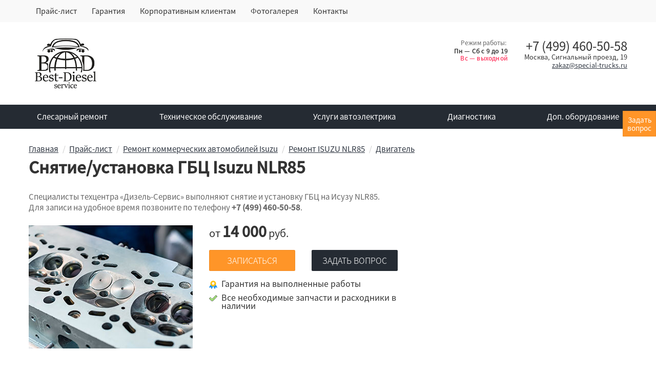

--- FILE ---
content_type: text/html;charset=UTF-8
request_url: https://special-trucks.ru/price/remont-isuzu/nlr85/dvigatel/snyat-ustanovit-gbc/
body_size: 5390
content:
<!DOCTYPE html>
<html lang="ru">
<head><meta charset="utf-8"><meta http-equiv="content-Type" content="text/html; charset=utf-8"><meta http-equiv="X-UA-Compatible" content="IE=edge"><meta name="viewport" content="initial-scale=1.0, user-scalable=yes, width=device-width"><base href="https://special-trucks.ru/"><meta name="format-detection" content="telephone=no"><meta name="google-site-verification" content="f0Su12o329e2T-nfW8o2xYNUZ2V8kU-TTHhTMwOR-i8"><meta name="yandex-verification" content="7155f6aa4c12d97e"><title>Снятие/установка ГБЦ Исузу NLR85 недорого в Москве, цены</title><link rel="shortcut icon" href="/favicon.ico" type="image/x-icon"><link rel="icon" href="/favicon.ico" type="image/x-icon"><link rel="apple-touch-icon" sizes="180x180" href="/apple-touch-icon.png"><link rel="icon" type="image/png" sizes="32x32" href="/favicon-32x32.png"><link rel="icon" type="image/png" sizes="16x16" href="/favicon-16x16.png"><link rel="manifest" href="/site.webmanifest"><link rel="stylesheet" type="text/css" href="/assets/dist/main.css"><meta property="og:image" content="/zadmin_data/element.image/3273.jpg"><style>
            .ui-autocomplete .ui-autocomplete-category:nth-last-child(2) {
                display: none !important;
            }
            .ui-autocomplete .ui-autocomplete-category:first-child {
                display: block !important;
            }
        </style></head><body><div class="panel-overlay" title="Скрыть панель"></div><div id="wrapper"><div class="sidebar" id="sidebar"><div class="section nmt nmb npt npb section--sidebar-logo"><div class="grid"><div class="row pt-2 pb-2"><div class="col"><div class="logo logo--sidebar"><a href="/" class="logo__link"><img src="/zadmin_data/element.image/3273.jpg" alt=""></a></div></div></div></div></div><div class="section npt npb" data-item="mobmenu"><div class="row pt-2 pb-2 mb-3 mt-3 no-gutters"><div class="col"><ul class="mobmenu mobmenu--toplevel"><li class="mobmenu-item  "><a href="/slesarniy-remont/" class="mobmenu-link"><span class="mobmenu-link-text">Слесарный ремонт</span></a><ul class="mobmenu"><li class="mobmenu-item mobmenu-item--back"><div class="mobmenu-link" data-toggle="mobmenu-back"><span class="icon"><svg xmlns:xlink="https://www.w3.org/1999/xlink"><use xlink:href="#arrow-left"></use></svg></span><span class="mobmenu-link-text">Назад</span></div></li><li class="mobmenu-item mobmenu-item--title"><a href="/slesarniy-remont/" class="mobmenu-link"><span class="mobmenu-link-text">Слесарный ремонт</span></a></li><li class="mobmenu-item  "><a href="/slesarniy-remont/dvigatel/" class="mobmenu-link"><span class="mobmenu-link-text">Ремонт двигателя</span></a></li><li class="mobmenu-item  "><a href="/slesarniy-remont/kpp/" class="mobmenu-link"><span class="mobmenu-link-text">Ремонт КПП</span></a></li><li class="mobmenu-item  "><a href="/slesarniy-remont/sceplenie/" class="mobmenu-link"><span class="mobmenu-link-text">Ремонт сцепления</span></a></li><li class="mobmenu-item  "><a href="/slesarniy-remont/hodovaya/" class="mobmenu-link"><span class="mobmenu-link-text">Ремонт ходовой</span></a></li><li class="mobmenu-item  "><a href="/slesarniy-remont/peredniy-zadniy-most/" class="mobmenu-link"><span class="mobmenu-link-text">Ремонт переднего/заднего моста</span></a></li><li class="mobmenu-item  "><a href="/slesarniy-remont/kardannaya-peredacha/" class="mobmenu-link"><span class="mobmenu-link-text">Ремонт карданной передачи</span></a></li><li class="mobmenu-item  "><a href="/slesarniy-remont/rulevaya-sistema/" class="mobmenu-link"><span class="mobmenu-link-text">Ремонт рулевой системы</span></a></li><li class="mobmenu-item  "><a href="/slesarniy-remont/vihlopnaya-sistema/" class="mobmenu-link"><span class="mobmenu-link-text">Ремонт выхлопной системы</span></a></li><li class="mobmenu-item  "><a href="/slesarniy-remont/tormoznaya-sistema/" class="mobmenu-link"><span class="mobmenu-link-text">Ремонт тормозной системы</span></a></li><li class="mobmenu-item  "><a href="/slesarniy-remont/sistema-ohlazhdeniya/" class="mobmenu-link"><span class="mobmenu-link-text">Ремонт системы охлаждения</span></a></li><li class="mobmenu-item  "><a href="/slesarniy-remont/sistema-pitaniya/" class="mobmenu-link"><span class="mobmenu-link-text">Ремонт системы питания</span></a></li><li class="mobmenu-item  "><a href="/slesarniy-remont/kondicioner/" class="mobmenu-link"><span class="mobmenu-link-text">Заправка кондиционера</span></a></li></ul></li><li class="mobmenu-item  "><a href="/to/" class="mobmenu-link"><span class="mobmenu-link-text">Техническое обслуживание</span></a></li><li class="mobmenu-item  "><a href="/remont-elektriki/" class="mobmenu-link"><span class="mobmenu-link-text">Услуги автоэлектрика</span></a></li><li class="mobmenu-item  "><a href="/diagnostika-gruzovikov/" class="mobmenu-link"><span class="mobmenu-link-text">Диагностика</span></a></li><li class="mobmenu-item  "><a href="/dop-oborudovanie/" class="mobmenu-link"><span class="mobmenu-link-text">Доп. оборудование</span></a></li><li class="mobmenu-item mobmenu-item--current "><a href="/price/" class="mobmenu-link"><span class="mobmenu-link-text">Прайс-лист</span></a></li><li class="mobmenu-item  "><a href="/guarantee/" class="mobmenu-link"><span class="mobmenu-link-text">Гарантия</span></a></li><li class="mobmenu-item  "><a href="/corporate/" class="mobmenu-link"><span class="mobmenu-link-text">Корпоративным клиентам</span></a></li><li class="mobmenu-item  "><a href="/about/" class="mobmenu-link"><span class="mobmenu-link-text">О компании</span></a></li><li class="mobmenu-item  "><a href="/photoes/" class="mobmenu-link"><span class="mobmenu-link-text">Фотогалерея</span></a></li><li class="mobmenu-item  "><a href="/contacts/" class="mobmenu-link"><span class="mobmenu-link-text">Контакты</span></a></li></ul></div></div></div><div class="section nmt nmb npt npb section--sidebar-contacts"><div class="grid"><div class="row pt-2 pb-2"><div class="col"><div class="row"><div class="col col--short"><span class="icon icon--sidebar"><svg xmlns:xlink="https://www.w3.org/1999/xlink"><use xlink:href="#headset"></use></svg></span></div><div class="col col--short px-0"><a href="tel:+74994605058">+7 (499) 460-50-58</a></div></div><div class="row"><div class="col col--short"><span class="icon icon--sidebar"><svg xmlns:xlink="https://www.w3.org/1999/xlink"><use xlink:href="#clock"></use></svg></span></div><div class="col col--short px-0"><p>Пн — Сб с 9 до 19<br><span class="text--danger">Вс — выходной</span></p></div></div><div class="row"><div class="col col--short"><span class="icon icon--sidebar"><svg xmlns:xlink="https://www.w3.org/1999/xlink"><use xlink:href="#email"></use></svg></span></div><div class="col col--short px-0"><a href="mailto:zakaz@special-trucks.ru">zakaz@special-trucks.ru</a></div></div><div class="row flex-nowrap"><div class="col col--short"><span class="icon icon--sidebar"><svg xmlns:xlink="https://www.w3.org/1999/xlink"><use xlink:href="#place"></use></svg></span></div><div class="col col--auto px-0"><p>Москва, Сигнальный проезд, 19</p></div></div></div></div></div></div></div><!--noindex--><div class="sidebar-overlay" title="Скрыть панель"></div><!--/noindex--><header class="page-header"><div class="page-header-top" data-toggle-item="topmenu"><div class="grid grid--container"><div class="row"><div class="col"><ul class="items items--header-menu"><li class="item "><a href="/price/" class="item__link">Прайс-лист</a></li><li class="item "><a href="/guarantee/" class="item__link">Гарантия</a></li><li class="item "><a href="/corporate/" class="item__link">Корпоративным клиентам</a></li><li class="item "><a href="/photoes/" class="item__link">Фотогалерея</a></li><li class="item "><a href="/contacts/" class="item__link">Контакты</a></li></ul></div></div></div></div><div class="page-header-middle"><div class="grid grid--container"><div class="row"><div class="col col--md-4 col--md-2 text--lg-left col--logo-header"><div class="logo logo--header"><a href="/" class="logo__link"><img src="/zadmin_data/element.image/3273.jpg" alt=""></a></div></div><div class="col col--short col--header-btn none--md-min ml-auto"><a href="/contacts/" class="mob-header-cont"><span class="icon"><svg xmlns:xlink="https://www.w3.org/1999/xlink"><use xlink:href="#place"></use></svg></span></a></div><div class="col col--short col--header-btn none--md-min"><a href="+74994605058" class="mob-header-cont text--success"><span class="icon"><svg xmlns:xlink="https://www.w3.org/1999/xlink"><use xlink:href="#phone"></use></svg></span></a></div><!--noindex--><div class="col col--short col--header-btn none--md-min"><button class="sidebar-toggle" data-toggle="sidebar" data-target="#sidebar" aria-expanded="false"><span class="sr-only">Показать меню</span><span class="icon-bar"></span><span class="icon-bar"></span><span class="icon-bar"></span></button></div><!--/noindex--><div class="col col--md-8 text--center text--md-right none--sm-max"><div class="schedule schedule--header"><div class="schedule__row"><span class="schedule__caption">Режим работы: </span><div class="schedule__value"><p>Пн — Сб с 9 до 19<br><span class="text--danger">Вс — выходной</span></p></div></div></div><div class="phone phone--header"><div class="phone__row"><a href="tel:+74994605058" class="phone__link">+7 (499) 460-50-58</a></div><div class="phone__row"><div class="text-line">Москва, Сигнальный проезд, 19</div></div><div class="phone__row phone__row--email"><a href="mailto:mailto:zakaz@special-trucks.ru" class="email__link">zakaz@special-trucks.ru</a></div></div></div></div></div></div><div class="section section--topcat"><div class="grid grid--container"><div data-toggle-item="catalogue"><ul class="items items--cat-header"><li class="item"><a href="/slesarniy-remont/" class="item__name-link">Слесарный ремонт</a></li><li class="item"><a href="/to/" class="item__name-link">Техническое обслуживание</a></li><li class="item"><a href="/remont-elektriki/" class="item__name-link">Услуги автоэлектрика</a></li><li class="item"><a href="/diagnostika-gruzovikov/" class="item__name-link">Диагностика</a></li><li class="item"><a href="/dop-oborudovanie/" class="item__name-link">Доп. оборудование</a></li></ul></div></div></div></header><div class="grid grid--container"><div class="row"><div class="col"><div class="breadcrumbs"><ul class="breadcrumbs__list" itemprop="breadcrumb" itemscope="itemscope" itemtype="http://schema.org/BreadcrumbList"><li class="breadcrumbs__list-item" itemprop="itemListElement" itemscope="itemscope" itemtype="http://schema.org/Thing"><a class="breadcrumbs__list-item-link" itemprop="url" href="/" title="Главная"><span itemprop="name" class="breadcrumbs__list-item-link-text">Главная</span></a></li><li class="breadcrumbs__list-item" itemprop="itemListElement" itemscope="itemscope" itemtype="http://schema.org/Thing"><a class="breadcrumbs__list-item-link" itemprop="url" href="/price/" title="Прайс-лист"><span itemprop="name" class="breadcrumbs__list-item-link-text">Прайс-лист</span></a></li><li class="breadcrumbs__list-item" itemprop="itemListElement" itemscope="itemscope" itemtype="http://schema.org/Thing"><a class="breadcrumbs__list-item-link" itemprop="url" href="/price/remont-isuzu/" title="Ремонт коммерческих автомобилей Isuzu"><span itemprop="name" class="breadcrumbs__list-item-link-text">Ремонт коммерческих автомобилей Isuzu</span></a></li><li class="breadcrumbs__list-item" itemprop="itemListElement" itemscope="itemscope" itemtype="http://schema.org/Thing"><a class="breadcrumbs__list-item-link" itemprop="url" href="/price/remont-isuzu/nlr85/" title="Ремонт ISUZU NLR85"><span itemprop="name" class="breadcrumbs__list-item-link-text">Ремонт ISUZU NLR85</span></a></li><li class="breadcrumbs__list-item" itemprop="itemListElement" itemscope="itemscope" itemtype="http://schema.org/Thing"><a class="breadcrumbs__list-item-link" itemprop="url" href="/price/remont-isuzu/nlr85/dvigatel/" title="Двигатель"><span itemprop="name" class="breadcrumbs__list-item-link-text">Двигатель</span></a></li></ul><h1 itemprop="name">Снятие/установка ГБЦ Isuzu NLR85</h1></div></div></div></div><div class="section section--good-info nmb npt nmt"><div class="grid grid--container"><div class="row"><div class="col generated-text">
                            Специалисты техцентра «Дизель-Сервис» выполняют снятие и установку ГБЦ на Исузу NLR85.<br>Для записи на удобное время позвоните по телефону <a href="tel:+74994605058" class="text--bolder">+7 (499) 460-50-58</a>.
                        </div></div><div class="row"><div class="col col--auto text--center work-image"><img src="/zadmin_data/work.image/73575.jpg"></div><div class="col col--lg-6 col--xl-4"><div class="row row--sm-center"><div class="col col--auto"><div class="price price--goodpage"><div class="price__inner" itemprop="offers" itemscope="itemscope" itemtype="http://schema.org/Offer"><span class="price__prefix">от </span><span class="price__amount" data-price="">14000</span><span class="price__currency"> руб.</span></div></div></div></div><div class="row"><div class="col col--sm"><button class="button button--goodpage-order" data-toggle="modal-card" data-target="#buy" data-prop-car="Исузу NLR85" data-title="Записаться на услугу «Снятие/установка ГБЦ»">Записаться</button></div><div class="col col--sm"><button class="button button--goodpage-ask" data-toggle="modal-card" data-target="#ask" data-prop-car="Исузу NLR85" data-title="Задать вопрос об услуге «Снятие/установка ГБЦ»">Задать вопрос</button></div></div><div class="row"><div class="col"><ul class="items items--work-features"><li class="item"><div class="item__icon"><span class="icon"><svg xmlns:xlink="http://www.w3.org/1999/xlink"><use xlink:href="#warranty"></use></svg></span></div><div class="item__name">Гарантия на выполненные работы</div></li><li class="item"><div class="item__icon"><span class="icon"><svg xmlns:xlink="http://www.w3.org/1999/xlink"><use xlink:href="#available"></use></svg></span></div><div class="item__name">Все необходимые запчасти и расходники в наличии</div></li></ul></div></div></div></div></div></div><div class="section section--other-works npt"><div class="grid grid--container"><div class="row"><div class="col"><div class="title title--4">Другие работы</div></div></div><div class="row"><div class="col"><ul class="items items--card"><li class="item"><div class="card  "><div class="card__body"><div class="card__title"><a href="/price/remont-isuzu/nlr85/dvigatel/snyat-ustanovit/"><span class="card__name-link">Снятие/установка двигателя</span></a></div><div class="price price--card"><div class="price__inner" itemprop="offers" itemscope="itemscope" itemtype="http://schema.org/Offer"><span class="price__prefix">от </span><span class="price__amount" data-price="">30000</span><span class="price__currency"> руб.</span></div></div></div><div class="card__footer"><div class="card__buttons"><a href="/price/remont-isuzu/nlr85/dvigatel/snyat-ustanovit/" class="button button--card-order">Подробнее</a></div></div></div></li><li class="item"><div class="card  "><div class="card__body"><div class="card__title"><a href="/price/remont-isuzu/nlr85/dvigatel/kapitalniy-remont/"><span class="card__name-link">Капитальный ремонт двигателя</span></a></div><div class="price price--card"><div class="price__inner" itemprop="offers" itemscope="itemscope" itemtype="http://schema.org/Offer"><span class="price__prefix">от </span><span class="price__amount" data-price="">60000</span><span class="price__currency"> руб.</span></div></div></div><div class="card__footer"><div class="card__buttons"><a href="/price/remont-isuzu/nlr85/dvigatel/kapitalniy-remont/" class="button button--card-order">Подробнее</a></div></div></div></li><li class="item"><div class="card  "><div class="card__body"><div class="card__title"><a href="/price/remont-isuzu/nlr85/dvigatel/protyajka-gbc/"><span class="card__name-link">Протяжка ГБЦ</span></a></div><div class="price price--card"><div class="price__inner" itemprop="offers" itemscope="itemscope" itemtype="http://schema.org/Offer"><span class="price__prefix">от </span><span class="price__amount" data-price="">6000</span><span class="price__currency"> руб.</span></div></div></div><div class="card__footer"><div class="card__buttons"><a href="/price/remont-isuzu/nlr85/dvigatel/protyajka-gbc/" class="button button--card-order">Подробнее</a></div></div></div></li><li class="item"><div class="card  "><div class="card__img"><a href="/price/remont-isuzu/nlr85/dvigatel/zamena-prokladki-gbc/" class="link-img"><img alt="Замена прокладки ГБЦ" src="/zadmin_data/work.image/73577.jpg"></a></div><div class="card__body"><div class="card__title"><a href="/price/remont-isuzu/nlr85/dvigatel/zamena-prokladki-gbc/"><span class="card__name-link">Замена прокладки ГБЦ</span></a></div><div class="price price--card"><div class="price__inner" itemprop="offers" itemscope="itemscope" itemtype="http://schema.org/Offer"><span class="price__prefix">от </span><span class="price__amount" data-price="">20000</span><span class="price__currency"> руб.</span></div></div></div><div class="card__footer"><div class="card__buttons"><a href="/price/remont-isuzu/nlr85/dvigatel/zamena-prokladki-gbc/" class="button button--card-order">Подробнее</a></div></div></div></li></ul></div></div><div class="row"><div class="col"><a href="/price/" class="button button--pricelist"><span class="icon"><svg xmlns:xlink="http://www.w3.org/1999/xlink"><use xlink:href="#list"></use></svg></span><span class="button__text">Прайс-лист на ремонт грузовых автомобилей</span></a></div></div></div></div><div class="grid grid--container"><div class="row"><div class="col"><div class="manager"><div class="row"><div class="col col--sm-4 text--center"><img src="/zadmin_data/element.image/70629.png"></div><div class="col col--sm-8"><div class="row"><div class="col"><div class="title title--4">Задать вопрос мастеру-приемщику</div></div></div><div class="row"><div class="col"><p>Получить бесплатную консультацию или записаться на ремонт вы можете по телефону  <a href="tel:+74994605058" class="manager__phone">+7 (499) 460-50-58</a></p></div></div><div class="row"><div class="col"><p>Пн - Сб с 9 до 19<br>Вс - выходной</p></div></div></div></div></div></div></div></div><footer class="page-footer"><div class="page-footer-middle"><div class="grid grid--container"><div class="row"><div class="col col--md-8 text--center text--md-left"><ul class="items items--footer-menu"><li class="item"><div class="title title--5">Клиентам</div><ul class="items items--footer-submenu"><li class="item "><a href="/price/" class="item__link">Прайс-лист</a></li><li class="item "><a href="/guarantee/" class="item__link">Гарантия</a></li><li class="item "><a href="/corporate/" class="item__link">Корпоративным клиентам</a></li></ul></li><li class="item"><div class="title title--5">О компании</div><ul class="items items--footer-submenu"><li class="item "><a href="/about/" class="item__link">О компании</a></li><li class="item "><a href="/photoes/" class="item__link">Фотогалерея</a></li><li class="item "><a href="/contacts/" class="item__link">Контакты</a></li></ul></li></ul></div><div class="col col--md-4 text--center text--md-right"><div class="phone phone--footer"><div class="phone__row"><a href="tel:+74994605058" class="phone__link">+7 (499) 460-50-58</a></div><div class="phone__row"><div class="text-line">Москва, Сигнальный проезд, 19</div></div><div class="phone__row phone__row--email"><a href="mailto:mailto:zakaz@special-trucks.ru" class="email__link">zakaz@special-trucks.ru</a></div></div></div></div></div></div><div class="page-footer-bottom"><div class="grid grid--container"><div class="row"><div class="col col--sm-4 text--center text--sm-left">
                        © 2025 ООО «Дизель-Сервис»</div><div class="col col--sm-4"></div><div class="col col--sm-4 text--center text--sm-right"><div class="tl" title="
  Лабораторияинтернет-маркетинга
"><a href="https://traffic-lab.ru/" class="tl__logo-link"><img src="/zadmin_data/element.image/2290.png" alt="
  Лабораторияинтернет-маркетинга
"></a><div class="tl__text"><p>
  <a href="http://www.traffic-lab.ru">Лаборатория<br>интернет-маркетинга</a>
</p></div></div></div></div></div></div></footer></div><div class="scrolltop scrolltop--hidden" title="Наверх"><div class="icon"><svg xmlns:xlink="http://www.w3.org/1999/xlink"><use xlink:href="#arrow-top"></use></svg></div></div><script async="async" src="/assets/dist/main.js"></script><!--noindex--><div class="modal"><div class="modal__overlay" title="Закрыть"></div><div class="modal-card " style="display:none" id="sticky-chat"><header class="modal-card__header"><div class="modal-card__title"></div><button class="modal__close"></button></header><section class="modal-card__body"><form id="form_manager_530" class="form form-manager-plugin " data-site_form_id="530" enctype="multipart/form-data" method="POST" novalidate="novalidate"><div class="form-group form-group--input"><label class="required-input">Ваше имя</label><input type="text" class="form-control" name="input_1574339514636" value="" required=""></div><div class="form-group form-group--input"><label>Телефон</label><input type="tel" class="form-control" name="input_1574339514637"></div><div class="form-group form-group--input"><label class="required-input">Почта</label><input type="email" class="form-control" name="input_1574339514638" required=""></div><div class="form-group form-group--textarea"><label class="required-input">Сообщение</label><textarea class="form-control" rows="3" name="textarea_1574339514639" required=""></textarea></div><div class="form-group form-group--button"><input type="submit" class="btn btn-primary" name="submit" value="Отправить"></div></form><script src="/dataman/common/js/form_manager.js"></script></section></div><div class="modal-card " style="display:none" id="buy"><header class="modal-card__header"><div class="modal-card__title"></div><button class="modal__close"></button></header><section class="modal-card__body"><form id="form_manager_531" class="form form-manager-plugin " data-site_form_id="531" enctype="multipart/form-data" method="POST" novalidate="novalidate"><div class="form-group form-group--input"><label class="required-input">Имя</label><input type="text" class="form-control" name="input_1574343849421" value="" required=""></div><div class="form-group form-group--input"><label class="required-input">Телефон</label><input type="tel" class="form-control" name="input_1574343849422" required=""></div><div class="form-group form-group--input"><label>Автомобиль</label><input type="text" class="form-control" name="car" value=""></div><div class="form-group form-group--textarea"><label class="required-input">Комментарий</label><textarea class="form-control" rows="3" name="textarea_1574343849424" required=""></textarea></div><div class="form-group form-group--button"><input type="submit" class="btn btn-primary" name="submit" value="Отправить"></div></form><script src="/dataman/common/js/form_manager.js"></script></section></div><div class="modal-card " style="display:none" id="ask"><header class="modal-card__header"><div class="modal-card__title"></div><button class="modal__close"></button></header><section class="modal-card__body"><form id="form_manager_532" class="form form-manager-plugin " data-site_form_id="532" enctype="multipart/form-data" method="POST" novalidate="novalidate"><div class="form-group form-group--input"><label class="required-input">Имя</label><input type="text" class="form-control" name="input_1574344044960" value="" required=""></div><div class="form-group form-group--input"><label>Телефон</label><input type="tel" class="form-control" name="input_1574344044961"></div><div class="form-group form-group--input"><label class="required-input">Почта</label><input type="email" class="form-control" name="input_1574344044962" required=""></div><div class="form-group form-group--input"><label>Автомобиль</label><input type="text" class="form-control" name="car" value=""></div><div class="form-group form-group--textarea"><label class="required-input">Вопрос</label><textarea class="form-control" rows="3" name="textarea_1574344044964" required=""></textarea></div><div class="form-group form-group--button"><input type="submit" class="btn btn-primary" name="submit" value="Отправить"></div></form><script src="/dataman/common/js/form_manager.js"></script></section></div><button class="modal__close"></button></div><!--/noindex--><button class="button button--sticky-chat" data-toggle="modal-card" data-target="#sticky-chat" data-title="Задать вопрос" title="Задать вопрос"><span class="button__text">Задать<br>вопрос</span><span class="icon icon--sticky-chat"><svg xmlns:xlink="https://www.w3.org/1999/xlink"><use xlink:href="#chat"></use></svg></span></button><script type="text/javascript">
            (function(w, d) {
                w.CH_SERVER_NAME = '//chaser.ru';
                w.CH_HASH = 'e5eded351df7f56b0b6f305774bb82a2';
                var p = d.createElement('script'),
                    s = d.getElementsByTagName('head')[0];
                p.type = 'text/javascript';
                p.charset = 'utf-8';
                p.async = 'true';
                p.src = (d.location.protocol == 'https:' ? 'https:' : 'http:') + w.CH_SERVER_NAME + '/widget/1.1/js/widget.js';
                s.appendChild(p);
                })(window, document);
        </script><script type="text/javascript">
		   (function(m,e,t,r,i,k,a){m[i]=m[i]||function(){(m[i].a=m[i].a||[]).push(arguments)};
		   m[i].l=1*new Date();k=e.createElement(t),a=e.getElementsByTagName(t)[0],k.async=1,k.src=r,a.parentNode.insertBefore(k,a)})
		   (window, document, "script", "https://mc.yandex.ru/metrika/tag.js", "ym");
		
		   ym(25742414, "init", {
		        clickmap:true,
		        trackLinks:true,
		        accurateTrackBounce:true,
		        webvisor:true
		   });
		</script><noscript><div><img src="https://mc.yandex.ru/watch/25742414" style="position:absolute; left:-9999px;" alt=""></div></noscript></body>
</html>